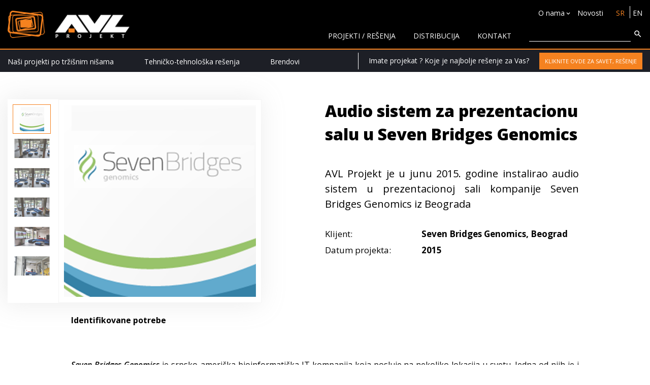

--- FILE ---
content_type: text/html; charset=utf-8
request_url: https://www.avlprojekt.rs/projekat/70364/audio-sistem-za-prezentacionu-salu-u-seven-bridges-genomics
body_size: 25576
content:


<!DOCTYPE html>

<html xmlns="http://www.w3.org/1999/xhtml">
<head><title>
	Audio sistem za prezentacionu salu u Seven Bridges Genomics
</title><meta charset="utf-8" /><meta name="keywords" /><meta name="description" content="AVL Projekt je u junu 2015. godine instalirao audio sistem u prezentacionoj sali kompanije Seven Bridges Genomics iz Beograda" /><meta property="og:title" content="Audio sistem za prezentacionu salu u Seven Bridges Genomics" /><meta property="og:type" content="website" /><meta property="og:site_name" content="AVL Projekt" /><meta property="og:url" content="https://www.avlprojekt.rs/projekat/70364/audio-sistem-za-prezentacionu-salu-u-seven-bridges-genomics" /><meta property="og:description" content="
	Identifikovane potrebe

	 

	Seven Bridges Genomics je srpsko-američka bioinformatička IT kompanija koja po" /><meta property="og:image" content="https://www.avlprojekt.rs/images/gallery/xlarge/SB-1.jpg" /><meta name="author" content="Labnet d.o.o" /><meta name="viewport" content="width=device-width, initial-scale=1" /><meta http-equiv="X-UA-Compatible" content="IE=edge" /><a></a>
    <link href="https://fonts.googleapis.com/css?family=Open+Sans:800,300,400,300italic,400italic,600,600italic,700&amp;subset=latin,latin-ext" rel="stylesheet" type="text/css" />
    <!--Favicon-->
    <link href="../../static/img/favicon.png" rel="shortcut icon" /><link href="../../static/img/apple-touch-icon.png" rel="apple-touch-icon" /><link href="../../static/img/apple-touch-icon-72x72.png" sizes="72x72" rel="apple-touch-icon" /><link href="../../static/img/apple-touch-icon-114x114.png" sizes="114x114" rel="apple-touch-icon" />
    
    
	<!-- CSS DEV -->
	<link rel="stylesheet" href="/static/css/style.css?v=11" />
	<!-- CSS DIST -->
	

	<!-- JS DEV -->
	<script src="/static/js/js.js?v=1" defer></script>
    <script src="/static/js/plugins/jquery.cookie.min.js" defer></script>
	<!-- JS DIST -->
	
    
    


    <!-- Google -->
    
    <script>
        (function (i, s, o, g, r, a, m) {
            i['GoogleAnalyticsObject'] = r; i[r] = i[r] || function () {
                (i[r].q = i[r].q || []).push(arguments)
            }, i[r].l = 1 * new Date(); a = s.createElement(o),
            m = s.getElementsByTagName(o)[0]; a.async = 1; a.src = g; m.parentNode.insertBefore(a, m)
        })(window, document, 'script', '//www.google-analytics.com/analytics.js', 'ga');

        ga('create', 'UA-42911020-1', 'auto');
        ga('send', 'pageview');

   </script>
   </head>
<body>
    <form method="post" action="./audio-sistem-za-prezentacionu-salu-u-seven-bridges-genomics" id="form1">
<div class="aspNetHidden">
<input type="hidden" name="__EVENTTARGET" id="__EVENTTARGET" value="" />
<input type="hidden" name="__EVENTARGUMENT" id="__EVENTARGUMENT" value="" />
<input type="hidden" name="__VIEWSTATE" id="__VIEWSTATE" value="YV1IUDi960K3ChWPkpXl2x0epAKnX/[base64]/olGIsWueaLjYa9hlaHX8dA9rjREvskvStU+zq5azd3XOlYrbXpCK1numx32W4setesLg2JSD8dyjIZv5waIEXRV24MUhbwAWiV6/dsMeYyn80R3sXYltiBf32V9lroPWO1iPO+MHMz3vw7U0TOi4eQDIZoyGTZewpaglxBfxp669d8VDmccbtJqWB4TlGHSpK+cHaz9CmDFzM4W/B1eHn4RXWMBGItSI8qfoaONsBL5PcZEU7EqDB4/kWI4+M1lAFKxpgd8g9g9U8iKHPKuF4Xzb+3dQoCRHKGDYEUatzR1LXaWwRCPL52Q8PgJjIPDG+qJbDqS+nbyc2zckGvOk2FBJ0Nb7reQ8Lmn5wMaGY/QSM3uAl8+5zzAKdjMRywRmjkPT2PzP4S7OfOzb/XpjsZVHulJJH9ucKA9W8X34ZMWX8E3Aq63FWUqX3HULOi1/6Wuhu9lW+XuR4sDF/BEYzh/ISs0muDMeIg3RuS4ZaTQVN5a+aAWzzYOAcvRASISJBEEgSxtiJJtT/27njeOPdOvTTJ6N4ILehpQNxIDJK7LDCNpt/rgJy/IRIgGA6IT1kAmEhJN7hBvHyxWvr1AryXAsEfuJMn8gAHxJI3JOF7k3RtDiZYe2dq6DfeK/2tAjH/1zsFWzXyH2FFolnhTaDVX8NopPiuLcqLXpWF9VNzZox6t67fOIsR/T/TPfYpe0QBCbLpGonBrQH1rekqPvcc5rnWyeFDeNFiWQmlu6JGdpwIFkNpQBevU11gwg57xRB7isrA36V3+zlRtSEzBCUbIS8k5q7WNcmO2uvZllTWwRndydTe7+YgfXVDWGe/rtbCKznZmaa5EZbn9nc4495KzlIJD6KIcpgRc1I3XdRPZT91FNcryONI20H/hSFbMYBENiGWYprTibJ3QDQsu/tg91CPixAkRlpYvnlCb4AwZRuJLmLaB8LPyHD8Tq5Ycl3pnqydoSUEQ2lL9HIL0VJcIwkZ91HlYnoC/f9+Gq34nIrKEqQPFAoLqcj5zkk/QGlGM6mMSKr+jCNUhNxbkgPhlboohInBKMRzf2GwLuICKRSRPLeiqabExpGKMNej+3EU8sQKh/WBTp2pLy6J8/Kb73XXjnb1EAqQMnVDE8Pjz2+DBVhiilLkkzYqk4wpRTQ3JExEYGxlsPULW8M6MK4urslXhkWLCVxx2Svt/+qFHQFBXPF8x8Py44Y/J3X9wfiAo1o0s7Q3tGVsMUBbrxBF0qCzxMnrfCEGeOsXXBr9J7oUXqGYW6fwRM3VLBwKbiU7BLl7Ri9DTvfBfs17eAQyJFlop8w0bTwDmaN21AOlXBNphweI7+lkOmaFRno6Y3jCiMNzKSlG8duCKiD8v9SQ6FnGlisqM9LvemjAKttkLm3/zeY0GOoQ3XdelM8WKU+egEtwp/[base64]/pBw6oPtfUY+hO7t3yOzF3/VdN4KSR+s/L915pEZbDQhPNiD+O6IyRV5xbpuxeZl+wsEJAn3d42gpdFIG3oj8yGvwKpjL53MPFKAcylXi3o6fFcL+82SiYsqfRvsEkk+2Dz0OyI9YfZDdGOftbbKpOOVM0Ot4AvQdKHKHuY9cQ/fzsfdUzCP8OsX4oyx1v8+EEWMJ+W/Adm/gqaV007LkLYnG/rS9jAv2sAlz+RnDH8RdC2xRJoG6euRloDap9cPe+4MwEDpAZmTnwor5L+Cwy+oQJhqVPIeRu5DI7BWOtPrGzYv3oqOqm2AhJ6SJIebjZMCDUiNP/yUioE8Se/TCYPblEokTcH4Md2Ozx4VawmJRf+PHXOP2DkonODSQd/[base64]/WkMuJY0C5htWxcXc10pjsBfsocbAep6q0cpM/UUx2SMkoW1OIxXxDN1t1tp70Xb7++Z+0aSrm48+FfrEg+T2FVz/x0zB4c43vxaLyrxNZC2AW81l2RkxXg8UBXAF2urhbphWdDA/4vMicWYzMftSGitu6+2FuVR7pyLF2wB/f1dPuLoudrVl0OOBg1kCkRga1uMZEGgc7ErOCdtPeGvWcDkXlLgvnz0onpwrpAf+jJ6+MExhFgDATYnexFAlZCzE/oUxaMRrRdZiWqClGSmL9vCc9Rt+Tzmi0BwSR+3o508ymvsVFE1A2Mtrar2L4yZYWnyt6lRLmtTscJUm+GNG/GIhRDCtKGT9nSh+GYNfg1rA3ttndMHXBoe6GPgcFOqIAapwwXwhzZ+mrWLBn3IprJfMm62FI5NUeLlwGWTbmgcPMqCSCgNfHIBHvzzEDdaoBXKcYwNfUQf5IVKmgmEnyKs1GTHRghOgpX1AkAhwUMX2FAz7F957R/Pg2PkcR+kSkcQgLVZuab8XpbSjJq8p4lGKaZZdjDhiAqifdfX99/LfnF9DeWzf9rKviVvXi/fSeQTnLk/7xIZ3f8s0I4Ku/TbPmgAGdBlAihfcyaOclQ7gDrkRrla7amE/D2CdImAutDlwSan3MEliqakYiBAK/u0QFFSthwfpcY9KK/51tRu8c2hVPCB1UIBjCnKQvegU+Cb6oX4LUCUsDdx6SBLL1xC6AZfkddhQ1nvDMRt1sU1Qe57B+d5bma3L7TLC/dz8ntf1nrgMgbV3+qrDEX5OGt71wycY1O3t6OHIJzzOErO8RgxSOjNl/sD6RR/Gv65mjgyCZ7euRFjsYjOqeJ25KY/4zJQiDvtxkZB7Ebnuh6pFjUKE+AWyXAnPaGZJxIDKFAAuotgNP6nGdawh49iZlT/EVoFcZD0J98RRzq8NpLyUjkSWJbpN8t3MSj5Qt9qdT1lLt9Og8qx43RXtlAqAFiBl3jwCXyNFpZAykt3tzFS4RpXPaXNxIdeeGc3ZWR03VykLL29JxPH8D3KL7yV60MNqqiddO1DdezHu8LbpXJ7ASjNrc/y+FJtflAmusbWUpCP2FdYF1bA/ZhDgy/DHwOTXLEHwz/MvTtznOmjm4s1ooONITOA6nXsr0V+IzMzAvGZ4D8ReHidSc2iR2TIqpfQKSSMkq11Vxi8tjo3TVppN+FJUhXialyreb0J6D8YVeshH+WhzrYF6jL6iJwbdZIDwQ/WIMfWIHr+zZLBOPNK5x1g8tDEgOcUtyg6et6KNLR48LbrGJxxowzOf6C5uy3idkkv6d4fvgvPjQOiSUU5pe89JHc3M5k0HEiiQkkfiPcikUmf4ljbwisUUhYuw3KLGC5xl7mdIvt/CH6f63M0mHWeGVMbh9ShD41yuwR4VyphzST7cwenGi1IVCojDtj1u4J8EY3HiAVzkc89/IhQw0WHo643MqtX+SmN7BQi4bH/64jsy7ndP8S/5lJqL2MeOfVQyE4au/xKfwSFEhz6pLUkJBmbn+bOGSUc/Mfku1c1bFPi/8bhzeA6HPTIwU6A7UHO2wNClnILAEILbicCFdLfw8TFC0+XyqQOcLxjgslacZGOkzOoRrN0wevANHOToemo9sJR28nHCV07V1JjhO9et9tppqcPrvcouYdH7c/CxipEJeKfAy6c48JKtEge/5kmmiScF9GCah8slCbROFTkBrk8u1Ov6U4PPpfpZInKLaJwsnuVrtgvo/HS8ANQV/DW1vspM+eAU+6p6cPVB/beThfuCWTsFrKNuzbTgJooPMYCegXx1BUoPbAOaHs/M7T4gWK25w74Nqh9OIey8KoO1Gfeb6eH7jvabh/w39vQiPLtt+0c0MQ1JrJbZb7R42HV0V+sj/ruCWKle5nTjBJt5tbJLhQRyWbBKhNDHOcA5UIb969IZjV2FiKWla/TbMROWh5ld3VVB36Nl3jTt1Prn724qkhsg9GfqbueTeCkqXi/83WE21nJTmRQLrChM/8/PHAWzA0F0CJOwKSCC//9r1XUryUaVMNhIQxnac+PC4lZtZvlk+rMDev103az4a7ic2dVhuoQ7CoxYjUt8zXdne55E7/msNIxeS3AdSxybAwmDUYSgNaaQffkDBwuN18rhwFafmtSitDqy5QR5XEKzFkwof7dz0ZcSybFLlmTVRdjRX2BhXqpAqFFWoigc3kMz0L0Q3LEhzPYUk7eSFwhx2x0X/OJSsBQGVL/l2mh75fxUkyEwhr4YwPyasZL6S99C6DMD8ehg5JAPy6UDu2HgzdIlHderrW7ISVfm4jy6M4qjhpckvxWbSAZksslLG7TeqHE9slXrunuLj3DF8M3nCGb0inmwS0taAWglQODLvEJc38HThYr5QhRKPo8xNMhTMNIs46hi6DckhwZZEnNxOIhIoNR/fY+dgKicx8LcfWOspndoRwCBSZKaFq+TWIZ6M60MtPFd1FbzzHAl2klHuj8v93p5EGMxafWIJJQAomCKcsr7gxZ6NzvHlz+sl+wr9bZIPL/[base64]/[base64]/[base64]/pjU0AF4dTlLeMXcvA7Dr7gvy2XDMWkzODQstVKqY/VosMTDCSz3JdJrpiL1T5Kcg5TF46ReBq5huwtyD3a24WxfinpEmHV0TVfkgYCvXkyl0WNJc8vajDDPI4Xua20asuGDUn37iZhvbKvWvofv9I3uIwsXyYxi6WLYJQCqmNdIpRwogzY67TVOOdQaQwSPWg35tDf3+FXjdCVrmZSM/NCupKh/yGdh8KmGrH9fkG6TsmJ4bM2wc+3LnMtdECZEjrWCXvncxZMeW6ncQZe1V8STG835ucqXpLddDKPL1bng9Vfdcj99rol1Otj0X9WZMmecmn8CGld+5OJlsiH/PzsOrCCDhZGyxmiruRMbMF3G/[base64]/XVl2ZWCgoCW2mxWFm5hybDZTaPD21FMcvLC/JtR3Ji3XxLgD0n49IuwmpdbAi542VYqhC78f7gWx0+9Q+kQIvKjOlvK9pjKiAcRZX8jBa5IuyQCeRV0pAPX+2IhHwybViulWXYfcQBWxReJRcbXFZHbBcIHo0xHsuMjjXAUhNFqY21SZNz60ECimG4HKFMge2Xa05Jk3o75MdmDzSTRqBf2g+8aCxBg1dga/1M8KJjCkoNQFJ5BuN56kjgAgWz1SZPRSgVlrPR0zuKq4iAFUmEAjHgxP/tOFobBs6uepGWLZDde8ekHhD512ADMEdX5WawSwOXB33BRQReeRx0HSykfOuB1WptJPY1d1hlTJGcdhIgLqp2//fYnC0raTUKl1zi2q0LLQGK1SAUdI3S6bKU+zJLtiGicO4J9LPhFeyIYJ+1dPoXCiXlfkBDsjbQb5OPSs/pz7iZ8oGvFFtKX7/uSnZijMHBk58QUBcH+WxT9E6fjDU2Tkxrai+Bm6sK5Zf1TD0qnKXpbUX9XidhD4ybOGYGsB/y7/1+DufRC9/nRYcxvTslXtRbizY58KqVA22BtObddV1MiBIRSFVEaIlzS2mA0oteBTzZm2mDmzVEchhOMJ0YRrAstH5Z3edE6o4KecvfXg5WuHbFZRR1W1vSY/wjhzdG70RwQMNQvvUn2J9GBoH/uy2i4vdHJemIkFpgC1jhA0icUHz88wJms6Xsyq0xHGNyvy1zXG+rxLwogP8rYPDtX2oScqJU2qyLUgsmjcfXAALHuE+L6RH/6t8fozvCa0MYL8O0/L3WlrxLrAtSxYIN/3LjR2iQaOdTqUbnP+QOvjtzDL07HnA1pvQcBYXYbmCqNxYghtlE+u2mgm09Hp/hLF04BAZ1oE39TgGyb4dZyHVJG9AXnaqSyAs/tBE7d/iAJeNO8CxvaVx/2tvMgNc8/+QpGl00tPQ+AXDzUE3aoYa6gfmtxtTPj1J2kaUwUTyBhHLZYCoVVxGzB1ebM/bHEfWrJ1Gti1Z0jtj9WFsOug0an5qTmpIHCFaWhutlq7awNk4zruM5QdLABvMFOvtFohVvMxYjV9IHUMBp4tsR3guFWeaNI5i1GC/V1S5jYXeQWXdWwc5Po2tjRR9Ek709t8WPHC41HaugeZIPNpFnzGSQFv8cpvupiPU1wWYnTgD0Z4GEY2Q/7H1dL80r3J4M7isQCAdKrD0vmHBbHxgp+drDn1SU7oqtlv6OU00FtqkhTO0DTWqBvtYL42YGOmVg/7BKbUIZ06P6azzxJYN3cbvqL9awzFwTn5I3kUx4ChFaSAMzApt67DLSHgRKUjU7YmUG3Y+08vGFxJTZ60VjjdyHMAoKUs/BCB/gMhWmTplzD+A3ppzHakfQ7aLUJJAQ8W4lXJXj1z6ieZ5h7sMkxYZcTiRa/sUl1rKfgDQkZYc8Kg0QnSR1z5jhHjqkkMd4tRQafm1/gqw0it+mPvmwGfBsyQybaeDRyuKPqtnnpT834M9QC715MfQIgxNTzjS8puY3Nw2fssRpxL618/I4SmrjDZfs2Sx5euJW/pWPRZrQVLy5Cp2x6XgG4oVCcwX1tjAmgpEmMtbe2vYhHMnDSP0vXbDPaXnm+K7D7k3p0ILuglJuXSkHXE0QmNcrbrwF2oMB65E7y4Ua7A5uYiJERQMzDHYSLLUmHo1ALTs4QjfhQi7hnSD59rVjjAlToLtxLD9TusIJe2Xq+Oihl6qLe+y/[base64]/9e6hpv5H8hWexQqcLPx8esNYpc2wC3KJUgVJv1aZe51XAkDbLtJavgphK5ZyHMMnOL6shad6WGxQd1o9vcUowp7ECa8r8nk6177FwMB7O8cTVCobAcpJhyo0+PGTKS4aQ8mvhETP38LmaoXzSWU/8+/L/dnRV5BW5fJ0LV+oZsOMPH18TPM4dlnJQzjJlmdl867S+K+kmFIJ2CGQtT66KLwbxvd+HRdCBad6KiDXUETbyZWoeKRNsgnkU/1/2EHyUnRVCrmu30JNponkCLV9EEoWOQF9qDluMXyt/+/OYURQlZ0KoffXLAoUUhP2d/AUMjPiKFlxBw3HhGd0O3YI36M8tXqudkcxcpITZ6elRia/dIR59O27OswQ3MxNqxHXSYrHyaTQ5Dtcm2xiwPvXev8IEer7aRbhCyTHdLrjqm6qpXOyLaej/yvYgJe91yA4TFecrdeRZuRsKgGqvFG1xtvmabdmilEGM/UyPcY/GrsSi/XPLHTkPep3kMYHh2yA5orR77rlzRowhaQA/mIx8M+YlSrj2dr1d5XS3j8QXFN3DcO6X+BT6x97J47y/kzNHP9qGD1Jb7cJGqILxh4voqIfjnnQG90SfHw086rEXhKCJTySNWN6fjCln+PhYYNcWPQ==" />
</div>

<script type="text/javascript">
//<![CDATA[
var theForm = document.forms['form1'];
if (!theForm) {
    theForm = document.form1;
}
function __doPostBack(eventTarget, eventArgument) {
    if (!theForm.onsubmit || (theForm.onsubmit() != false)) {
        theForm.__EVENTTARGET.value = eventTarget;
        theForm.__EVENTARGUMENT.value = eventArgument;
        theForm.submit();
    }
}
//]]>
</script>


<script src="/WebResource.axd?d=pynGkmcFUV13He1Qd6_TZGvDTjxFYVSLoLr_WU8s0Omo3vB3vuXMMAyDhLc0nndXf9vXqf-SKhpplu4ICVYVJQ2&amp;t=636996254731294402" type="text/javascript"></script>

<div class="aspNetHidden">

	<input type="hidden" name="__VIEWSTATEGENERATOR" id="__VIEWSTATEGENERATOR" value="8D35CBB6" />
	<input type="hidden" name="__PREVIOUSPAGE" id="__PREVIOUSPAGE" value="m9457tNcFmmwxCzKTib5A1Mxv7ieFdOG4kG0xqyRxAZhUox91P3YA7Ed4t5FeTIUOuf7fFEiS7wxD-bF7anbyjoj-FZr-MbhdhBXqlG_1M2tpDAKdssFq__Xttkgzcc3xgcIGiTMLve2K0DIjpxCzCq6XJ9BrK1jI3VpunNuO7U1" />
	<input type="hidden" name="__EVENTVALIDATION" id="__EVENTVALIDATION" value="8UYVamrhPLRSK3JrBLQOG9qKp1F/[base64]" />
</div>
        <div style="height:96px;"></div>
        <header class="header-new">
            <div class="container">
                <button type="button" class="header__nav-trigger" data-js="nav-trigger" data-target=".header__main-nav" data-status="off">
                            <span></span>
                        <span></span>
                        <span></span>
                        <span></span>
                    </button>
                <div class="mobileSearchButton" data-js="controls-dropdown-pretrage-trigger" data-status="off" data-target=".pretrage">
                    <svg class="icon icon-search"><use xmlns:xlink="http://www.w3.org/1999/xlink" xlink:href="/static/fonts/symbol-defs.svg#icon-search"></use></svg>
                </div>
                <div class="logo">
                    <a href="/"><img src="/static/img/logo.png" /></a>
                </div>
                <div class="pretrage" data-js="controls-dropdown-pretrage">
                    <div class="pretraga-po-input-polju">
                        <div class="search-container">
                            <input style="display: none">
                            <input type="password" style="display: none">

                            <input id="txbSearch" class="form-filed" type="search" autocomplete="off"/>

                            <button type="button" id="btnSearch" class="search-btn">
                                <svg class="icon icon-search"><use xmlns:xlink="http://www.w3.org/1999/xlink" xlink:href="/static/fonts/symbol-defs.svg#icon-search"></use></svg>
                            </button>

                            <div id="searchTrigger" class="search-trigger">
                                <svg class="icon icon-search"><use xmlns:xlink="http://www.w3.org/1999/xlink" xlink:href="/static/fonts/symbol-defs.svg#icon-search"></use></svg>
                                <span></span>
                            </div>
                        </div>
                    </div>
                </div>
                <div class="header-links">
                    <div class="header-top">
                        <ul>
                            <li style="display:none;">
                                 <a href="/o-nama">O nama</a>
                                
                            </li>
                            <li>
                                <a data-js="reference-oblasti" data-status="off" data-target=".first-list2">O nama<svg class="icon icon-keyboard_arrow_down"><use xmlns:xlink="http://www.w3.org/1999/xlink" xlink:href="/static/fonts/symbol-defs.svg#icon-keyboard_arrow_down"></use></svg></a>
                                <div class="first-list2" data-js="off">
                                    <ul>
                                        <li><a href="/o-nama">O nama</a></li>
                                        <li><a href="/showroom">Showroom</a><a href="/showroom"></a></li>
                                        <li><a href="/karijera">Karijera</a></li>
                                    </ul>
                                </div>
                            </li>
                            <li id="liNews">
                                <a href="/novosti">Novosti</a>
                               
                            </li>
                            <li class="show-up">
                                 <ul class="header__lang">
                                    <li id="liSrpski" class="header__lang-item is-active"><a id="hlSrpski" href="/projekat/70364/audio-sistem-za-prezentacionu-salu-u-seven-bridges-genomics">SR</a></li>
                                    <li id="liEngleski" class="header__lang-item"><a id="hlEngleski" href="/en/project/70364/audio-system-for-a-presentation-room-at-seven-bridges-genomics">EN</a></li>
                                </ul>
                            </li>
                        </ul>
                    </div>
                    <div class="header-bottom">
                       <ul>
                           <li><a href="/projekti-resenja">Projekti / rešenja</a></li>
                           <li><a href="/distribucija">Distribucija</a></li>
                           <li><a href="/kontakt">KONTAKT</a></li>
                           <li class="search-container">
                               <input type="text" data-js="search-trigger-texbox" />
                               <button type="button" data-js="search-trigger" data-target=".header__search-box" data-status="off"><svg class="icon icon-search"><use xmlns:xlink="http://www.w3.org/1999/xlink" xlink:href="/static/fonts/symbol-defs.svg#icon-search"></use></svg></button>
                           </li>
                       </ul>
                        <nav class="header__main-nav" data-status="off">
                       
                            <ul>
                                <li><a href="/projekti-resenja">Projekti / rešenja</a></li>
                                <li>
                                         <div class="link" style="margin-top:20px;">
                        <a data-js="tehno-resenja" data-status="off" data-target=".drop-down1">Naši projekti po tržišnim nišama</a>
                        <div class="drop-down1">
                            <div class="container">
                                <ul>
                                    <li>
                                        <a href="/projekti-resenja/pozorista-i-ustanove-kulture">
                                            <img src="/static/img/Pozoriste i ustanove kulture.jpg" />
                                            <p>Pozorišta i ustanove kulture</p></a>
                                    </li>
                                    <li>
                                         <a href="/projekti-resenja/bioskopi">
                                            <img src="/static/img/Bioskopi.jpg" />
                                            <p>Bioskopi</p></a>
                                    </li>
                                    <li>
                                         <a href="/projekti-resenja/obrazovne-ustanove">
                                            <img src="/static/img/Obrazovne ustanove.jpg" />
                                            <p>Obrazovne ustanove</p></a>
                                    </li>
                                    <li>
                                        <a href="/projekti-resenja/verski-objekti">
                                            <img src="/static/img/Verski objekti.jpg" />
                                            <p>Verski objekti</p></a>
                                    </li>
                                    <li>
                                        <a href="/projekti-resenja/radio-televizija">
                                            <img src="/static/img/Radio, televizija i rental kompanije.jpg" />
                                            <p>Radio-televizija</p></a>
                                    </li>
                                    <li>
                                        <a href="/projekti-resenja/sportski-centri-i-udruzenja">
                                            <img src="/static/img/Sportski centri i udruzenja.jpg" />
                                            <p>Sportski centri i udruženja</p></a>
                                    </li>
                                    <li>
                                        <a href="/projekti-resenja/turizam-i-ugostiteljstvo">
                                            <img src="/static/img/Turizam i ugostiteljstvo.jpg" />
                                            <p>Turizam i ugostiteljstvo</p></a>
                                    </li>
                                    <li>
                                         <a href="/projekti-resenja/privreda">
                                            <img src="/static/img/Privreda.jpg" />
                                            <p>Privreda</p></a>
                                    </li>
                                    <li>
                                        <a href="/projekti-resenja/javne-institucije">
                                            <img src="/static/img/Institucije.jpg" />
                                            <p>Institucije</p></a>
                                    </li>
                                    <li>
                                        <a href="/projekti-resenja/rental-kompanije">
                                            <img src="/static/img/rental.png" />
                                            <p>Rental kompanije</p></a>
                                    </li>
                                </ul>
                            </div>
                        </div>
                    </div>
                    <div class="link">
                        <a data-js="tehno-resenja" data-status="off" data-target=".drop-down2">Tehničko-tehnološka rešenja</a>
                        <div class="drop-down2">
                            <ul>
                                <li>
                                        <a href="/tehnicko-tehnoloska-resenja/av-konferencijski-sistemi-i-simultano-prevodjenje">
                                           <div class="image-holder">
                                               <img src="/static/img/ddlmenu/tt-icon2a.svg" />
                                           </div>
                                            
                                            <p>AV konferencijski sistemi i simultano prevođenje</p></a>
                                    </li>
                                    <li>
                                         <a href="/tehnicko-tehnoloska-resenja/video-zid-led-ekrani-i-kontrolne-sobe">
                                             <div class="image-holder">
                                               <img src="/static/img/ddlmenu/tt-icon3.svg" />
                                           </div>
                                            
                                            <p>Video zid, LED ekrani, media fasade i kontrolne sobe</p></a>
                                    </li>
                                    <li>
                                         <a href="/tehnicko-tehnoloska-resenja/video-prezentacioni-i-projekcioni-sistemi">
                                            <div class="image-holder">
                                               <img src="/static/img/ddlmenu/tt-icon4.svg" />
                                           </div>
                                             
                                            <p>Video prezentacioni i projekcioni sistemi</p></a>
                                    </li>
                                    <li>
                                        <a href="/tehnicko-tehnoloska-resenja/ozvu%c4%8denje-za-sve-vrste-objekata">
                                            <div class="image-holder">
                                               <img src="/static/img/ddlmenu/tt-icon5a.svg" />
                                           </div>
                                            
                                            <p>Ozvučenje za sve vrste objekata</p></a>
                                    </li>
                                    <li>
                                        <a href="/tehnicko-tehnoloska-resenja/ozvucenje-za-turing-live-i-broadcast">
                                            <div class="image-holder">
                                               <img src="/static/img/ddlmenu/tt-icon6.svg" />
                                           </div>
                                           
                                            <p>Ozvučenje za turing, live i broadcast</p></a>
                                    </li>
                                    <li>
                                        <a href="/tehnicko-tehnoloska-resenja/scenska-mehanika-i-zavese">
                                            <div class="image-holder">
                                               <img src="/static/img/ddlmenu/tt-icon7.svg" />
                                           </div>
                                            
                                            <p>Scenska mehanika i zavese</p></a>
                                    </li>
                                    <li>
                                        <a href="/tehnicko-tehnoloska-resenja/bine-konstrukcije-i-motori">
                                            <div class="image-holder">
                                               <img src="/static/img/ddlmenu/tt-icon8.svg" />
                                            </div>
                                           
                                            <p>Bine, konstrukcije i motori</p></a>
                                    </li>
                                    <li>
                                         <a href="/tehnicko-tehnoloska-resenja/rasveta-za-pozorista-televiziju-i-rental">
                                             <div class="image-holder">
                                               <img src="/static/img/ddlmenu/tt-icon9.svg" />
                                            </div>
                                           
                                            <p>Rasveta za pozorišta, televiziju i rental</p></a>
                                    </li>
                                    <li>
                                        <a href="/tehnicko-tehnoloska-resenja/arhitektualna-i-rasveta-za-muzeje-i-galerije">
                                            <div class="image-holder">
                                               <img src="/static/img/ddlmenu/tt-icon1.svg" />
                                           </div>
                                            
                                            <p>Arhitektualna i rasveta za muzeje i galerije</p></a>
                                    </li>
                                    <li>
                                        <a href="/tehnicko-tehnoloska-resenja/oprema-za-film-i-bioskope">
                                            <div class="image-holder">
                                               <img src="/static/img/ddlmenu/Oprema za film i bioskope.svg" />
                                           </div>
                                            
                                            <p>Oprema za film i bioskope</p></a>
                                    </li>
                            </ul>
                        </div>
                    </div>
                    <div class="link"  style="margin-bottom:20px;">
                        <a data-js="tehno-resenja" data-status="off" data-target=".drop-down3">Brendovi</a>
                        <div class="drop-down3">
                            <div class="container">
                                <ul>
                                    <li>
                                        <a href="/oprema/pro-audio">Pro audio</a>
                                    </li>
                                   <li>
                                        <a href="/oprema/rasveta">Rasveta</a>
                                    </li>
                                    <li>
                                        <a href="/oprema/video">Video</a>
                                    </li>
                                    <li>
                                        <a href="/oprema/konferencijski-sistemi">Konferencijski sistemi</a>
                                    </li>
                                    <li>
                                        <a href="/oprema/bine-i-konstrukcije">Bine i konstrukcije</a>
                                    </li>
                                </ul>
                            </div>
                        </div>
                    </div>
                            </li>
                            <li><a href="/distribucija">Distribucija</a></li>
                            <li><a href="/kontakt">KONTAKT</a></li>

                            </ul>
                            <ul style="margin-top:20px;">
                                <li style="display:none;">
                                <a href="/o-nama">O nama</a>
                                
                            </li>
                                <li>
                                <a data-js="reference-oblasti" data-status="off" data-target=".first-list">O nama<svg class="icon icon-keyboard_arrow_down"><use xmlns:xlink="http://www.w3.org/1999/xlink" xlink:href="/static/fonts/symbol-defs.svg#icon-keyboard_arrow_down"></use></svg></a>
                                <div class="first-list" data-js="off">
                                    <ul>
                                        <li><a href="/o-nama">O nama</a></li>
                                        <li><a href="/showroom">Showroom</a><a href="/showroom"></a></li>
                                        <li><a href="/karijera">Karijera</a></li>
                                    </ul>
                                </div>
                            </li>
                            <li id="liNewsMobile">
                                <a href="/novosti">Novosti</a>
                               
                            </li>
                            </ul>
                            
                        </nav>
                    </div>
                </div>
            </div>
            <section class="header-bottom2">
            <div class="container">
                <div class="top-left-side">
                    <div class="link">
                        <a data-js="quest2" data-status="off" data-target=".drop-down1">Naši projekti po tržišnim nišama</a>
                        <div class="drop-down1">
                            
                                <ul>
                                    <li>
                                        <a href="/projekti-resenja/pozorista-i-ustanove-kulture">
                                            <img src="/static/img/Pozoriste i ustanove kulture.jpg" />
                                            <p>Pozorišta i ustanove kulture</p></a>
                                    </li>
                                    <li>
                                         <a href="/projekti-resenja/bioskopi">
                                            <img src="/static/img/Bioskopi.jpg" />
                                            <p>Bioskopi</p></a>
                                    </li>
                                    <li>
                                         <a href="/projekti-resenja/obrazovne-ustanove">
                                            <img src="/static/img/Obrazovne ustanove.jpg" />
                                            <p>Obrazovne ustanove</p></a>
                                    </li>
                                    <li>
                                        <a href="/projekti-resenja/verski-objekti">
                                            <img src="/static/img/Verski objekti.jpg" />
                                            <p>Verski objekti</p></a>
                                    </li>
                                    <li>
                                        <a href="/projekti-resenja/radio-televizija">
                                            <img src="/static/img/Radio, televizija i rental kompanije.jpg" />
                                            <p>Radio-televizija</p></a>
                                    </li>
                                    <li>
                                        <a href="/projekti-resenja/sportski-centri-i-udruzenja">
                                            <img src="/static/img/Sportski centri i udruzenja.jpg" />
                                            <p>Sportski centri i udruženja</p></a>
                                    </li>
                                    <li>
                                        <a href="/projekti-resenja/turizam-i-ugostiteljstvo">
                                            <img src="/static/img/Turizam i ugostiteljstvo.jpg" />
                                            <p>Turizam i ugostiteljstvo</p></a>
                                    </li>
                                    <li>
                                         <a href="/projekti-resenja/privreda">
                                            <img src="/static/img/Privreda.jpg" />
                                            <p>Privreda</p></a>
                                    </li>
                                    <li>
                                        <a href="/projekti-resenja/javne-institucije">
                                            <img src="/static/img/Institucije.jpg" />
                                            <p>Institucije</p></a>
                                    </li>
                                    <li>
                                        <a href="/projekti-resenja/rental-kompanije">
                                            <img src="/static/img/rental.png" />
                                            <p>Rental kompanije</p></a>
                                    </li>
                                </ul>
                            
                        </div>
                    </div>
                    <div class="link">
                        <a data-js="quest2" data-status="off" data-target=".drop-down2">Tehničko-tehnološka rešenja</a>
                        <div class="drop-down2">
                            <ul>
                                <li>
                                        <a href="/tehnicko-tehnoloska-resenja/av-konferencijski-sistemi-i-simultano-prevodjenje">
                                           <div class="image-holder">
                                               <img src="/static/img/ddlmenu/tt-icon2a.svg" />
                                           </div>
                                            
                                            <p>AV konferencijski sistemi i simultano prevođenje</p></a>
                                    </li>
                                    <li>
                                         <a href="/tehnicko-tehnoloska-resenja/video-zid-led-ekrani-i-kontrolne-sobe">
                                             <div class="image-holder">
                                               <img src="/static/img/ddlmenu/tt-icon3.svg" />
                                           </div>
                                            
                                            <p>Video zid, LED ekrani, media fasade i kontrolne sobe</p></a>
                                    </li>
                                    <li>
                                         <a href="/tehnicko-tehnoloska-resenja/video-prezentacioni-i-projekcioni-sistemi">
                                            <div class="image-holder">
                                               <img src="/static/img/ddlmenu/tt-icon4.svg" />
                                           </div>
                                             
                                            <p>Video prezentacioni i projekcioni sistemi</p></a>
                                    </li>
                                    <li>
                                        <a href="/tehnicko-tehnoloska-resenja/ozvu%c4%8denje-za-sve-vrste-objekata">
                                            <div class="image-holder">
                                               <img src="/static/img/ddlmenu/tt-icon5a.svg" />
                                           </div>
                                            
                                            <p>Ozvučenje za sve vrste objekata</p></a>
                                    </li>
                                    <li>
                                        <a href="/tehnicko-tehnoloska-resenja/ozvucenje-za-turing-live-i-broadcast">
                                            <div class="image-holder">
                                               <img src="/static/img/ddlmenu/tt-icon6.svg" />
                                           </div>
                                           
                                            <p>Ozvučenje za turing, live i broadcast</p></a>
                                    </li>
                                    <li>
                                        <a href="/tehnicko-tehnoloska-resenja/scenska-mehanika-i-zavese">
                                            <div class="image-holder">
                                               <img src="/static/img/ddlmenu/tt-icon7.svg" />
                                           </div>
                                            
                                            <p>Scenska mehanika i zavese</p></a>
                                    </li>
                                    <li>
                                        <a href="/tehnicko-tehnoloska-resenja/bine-konstrukcije-i-motori">
                                            <div class="image-holder">
                                               <img src="/static/img/ddlmenu/tt-icon8.svg" />
                                            </div>
                                           
                                            <p>Bine, konstrukcije i motori</p></a>
                                    </li>
                                    <li>
                                         <a href="/tehnicko-tehnoloska-resenja/rasveta-za-pozorista-televiziju-i-rental">
                                             <div class="image-holder">
                                               <img src="/static/img/ddlmenu/tt-icon9.svg" />
                                            </div>
                                           
                                            <p>Rasveta za pozorišta, televiziju i rental</p></a>
                                    </li>
                                    <li>
                                        <a href="/tehnicko-tehnoloska-resenja/arhitektualna-i-rasveta-za-muzeje-i-galerije">
                                            <div class="image-holder">
                                               <img src="/static/img/ddlmenu/tt-icon1.svg" />
                                           </div>
                                            
                                            <p>Arhitektualna i rasveta za muzeje i galerije</p></a>
                                    </li>
                                    <li>
                                        <a href="/tehnicko-tehnoloska-resenja/oprema-za-film-i-bioskope">
                                            <div class="image-holder">
                                               <img src="/static/img/ddlmenu/Oprema za film i bioskope.svg" />
                                           </div>
                                            
                                            <p>Oprema za film i bioskope</p></a>
                                    </li>
                            </ul>
                        </div>
                    </div>
                    <div class="link">
                        <a id="hlBrands" href="/oprema">Brendovi</a>
                    </div>
                </div>
                <div class="top-right-side">
                    <p>Imate projekat ?  Koje je najbolje rešenje za Vas?</p>
                    <a href="/resenje-za-vas">Kliknite ovde za savet, rešenje</a>
                </div>
            </div>
        </section>
        </header>
        
        <header class="header" style="display:none;">
            <div class="container">
                <div class="header__top">
                    
                    <div class="header__search-box">
                        
                    </div>
                    <div class="header__social social">
                        <ul>
                            <li><a href="https://twitter.com/AVL_Projekt">
                                <svg class="icon icon-twitter">
                                    <use xmlns:xlink="http://www.w3.org/1999/xlink" xlink:href="/static/fonts/symbol-defs.svg#icon-twitter"></use></svg></a></li>
                            <li><a href="https://www.facebook.com/avlprojekt?ref=hl">
                                <svg class="icon icon-facebook">
                                    <use xmlns:xlink="http://www.w3.org/1999/xlink" xlink:href="/static/fonts/symbol-defs.svg#icon-facebook"></use></svg></a></li>
                            <li><a href="https://www.linkedin.com/in/avlprojekt">
                                <svg class="icon icon-linkedin2">
                                    <use xmlns:xlink="http://www.w3.org/1999/xlink" xlink:href="/static/fonts/symbol-defs.svg#icon-linkedin2"></use></svg></a></li>
                            <li><a href="https://www.youtube.com/channel/UCynzIE6RMztQX9mJilkVcNw/videos">
                                <svg class="icon icon-youtube">
                                    <use xmlns:xlink="http://www.w3.org/1999/xlink" xlink:href="/static/fonts/symbol-defs.svg#icon-youtube"></use></svg></a></li>
                            <li><a href="https://www.instagram.com/avlprojekt/">
                                <svg style="margin-top:0px;" xmlns="http://www.w3.org/2000/svg" width="24" height="18" viewBox="0 0 24 21"><path d="M12 2.163c3.204 0 3.584.012 4.85.07 3.252.148 4.771 1.691 4.919 4.919.058 1.265.069 1.645.069 4.849 0 3.205-.012 3.584-.069 4.849-.149 3.225-1.664 4.771-4.919 4.919-1.266.058-1.644.07-4.85.07-3.204 0-3.584-.012-4.849-.07-3.26-.149-4.771-1.699-4.919-4.92-.058-1.265-.07-1.644-.07-4.849 0-3.204.013-3.583.07-4.849.149-3.227 1.664-4.771 4.919-4.919 1.266-.057 1.645-.069 4.849-.069zm0-2.163c-3.259 0-3.667.014-4.947.072-4.358.2-6.78 2.618-6.98 6.98-.059 1.281-.073 1.689-.073 4.948 0 3.259.014 3.668.072 4.948.2 4.358 2.618 6.78 6.98 6.98 1.281.058 1.689.072 4.948.072 3.259 0 3.668-.014 4.948-.072 4.354-.2 6.782-2.618 6.979-6.98.059-1.28.073-1.689.073-4.948 0-3.259-.014-3.667-.072-4.947-.196-4.354-2.617-6.78-6.979-6.98-1.281-.059-1.69-.073-4.949-.073zm0 5.838c-3.403 0-6.162 2.759-6.162 6.162s2.759 6.163 6.162 6.163 6.162-2.759 6.162-6.163c0-3.403-2.759-6.162-6.162-6.162zm0 10.162c-2.209 0-4-1.79-4-4 0-2.209 1.791-4 4-4s4 1.791 4 4c0 2.21-1.791 4-4 4zm6.406-11.845c-.796 0-1.441.645-1.441 1.44s.645 1.44 1.441 1.44c.795 0 1.439-.645 1.439-1.44s-.644-1.44-1.439-1.44z"/></svg></a></li>
                        </ul>
                    </div>
                </div>
                <div class="header__bottom">
                    <button type="button" class="header__nav-trigger" data-js="nav-trigger" data-target=".header__main-nav" data-status="off">
                        <span></span>
                        <span></span>
                        <span></span>
                        <span></span>
                    </button>
                    <svg id="h1PocetnaLogo" class="icon icon-home"><use xmlns:xlink="http://www.w3.org/1999/xlink" xlink:href="/static/fonts/symbol-defs.svg#icon-home"></use></svg>
                    <a id="hlPocetna" href="/">POČETNA</a>
                    <nav class="header__main-nav" data-status="off">
                        <ul>                           
                            <li><a id="hlONama" href="/o-nama">O nama</a></li>
                            <li><a id="hlReference" class=" is-active" href="/reference">REFERENCE</a></li>
                            <li id="novostiHeader"><a id="hlNovosti" href="/novosti">Novosti</a></li>
                            <li><a id="hlMaloprodaja" href="/showroom">SHOWROOM/SHOP</a></li>
                            <li><a id="hlKontkat" href="/kontakt">KONTAKT</a></li>
                            <li><a id="hlKarijera" href="/karijera">Karijera</a></li>
                        </ul>
                        <ul>
                            <li><a id="hlOpremaProAudio" href="/oprema/pro-audio">PRO AUDIO</a></li>
                            <li><a id="hlOpremaRasveta" href="/oprema/rasveta">RASVETA</a></li>
                            <li><a id="hlOpremaVideo" href="/oprema/video">VIDEO</a></li>
                            <li><a id="hlBineIKonstrukcije" href="/oprema/bine-i-konstrukcije">BINE I KONSTRUKCIJE</a></li>
                            <li><a id="hlOpremaKonferencjskiSistemi" href="/oprema/konferencijski-sistemi">KONFERENCIJSKI SISTEMI</a></li>
                            <li><a id="hlOpremaHiFi" href="/oprema/hi-fi">HIFI / CAR AUDIO</a></li>
                        </ul>
                        <ul class="header__lang-sm">
                            <li id="liSrpskiMob" class="header__lang-sm-item is-active"><a id="hlSrpskiMob" href="/projekat/70364/audio-sistem-za-prezentacionu-salu-u-seven-bridges-genomics">SR</a></li>
                            <li id="liEngleskiMob" class="header__lang-sm-item"><a id="hlEngleskiMob" href="/en/project/70364/audio-system-for-a-presentation-room-at-seven-bridges-genomics">EN</a></li>
                        </ul>
                    </nav>
                    <div id="NewPart" class="header__cta-project">
                         <a href="/resenje-za-vas">Imate projekat? Kliknite ovde za savet, rešenje</a>
                    </div>
                    <div class="header__logo">
                        <a id="hlLogo" href="/">
                            <img src="/static/img/logo.png" />
                        </a>
                    </div>
                </div>
            </div>
        </header>

        
    <section class="reference-single-page">
        <div class="container">
            <div class="left-side-ref">
                <aside class="gallery-slider">
                    <div class="slider-nav-gallery ">
                        
                                <div><img src="/images/gallery/thumb/SBgenomics_logo.jpg" loading="lazy" /></div>
                            
                                <div><img src="/images/gallery/thumb/SB-1.jpg" loading="lazy" /></div>
                            
                                <div><img src="/images/gallery/thumb/SB-2.jpg" loading="lazy" /></div>
                            
                                <div><img src="/images/gallery/thumb/SB-3.jpg" loading="lazy" /></div>
                            
                                <div><img src="/images/gallery/thumb/SB-4.jpg" loading="lazy" /></div>
                            
                                <div><img src="/images/gallery/thumb/SB-5.jpg" loading="lazy" /></div>
                            
                    
                    </div>
                    <div class="slider-for-gallery">
                        
                                <div>
                                    <a href='/images/gallery/xlarge/SBgenomics_logo.jpg' itemprop='contentUrl' data-fancybox='images'><img src='/images/gallery/xlarge/SBgenomics_logo.jpg' title='SBgenomics' alt ='SBgenomics' /></a>
                                </div>
                            
                                <div>
                                    <a href='/images/gallery/xlarge/SB-1.jpg' itemprop='contentUrl' data-fancybox='images'><img src='/images/gallery/xlarge/SB-1.jpg' title='SB 1' alt ='SB 1' /></a>
                                </div>
                            
                                <div>
                                    <a href='/images/gallery/xlarge/SB-2.jpg' itemprop='contentUrl' data-fancybox='images'><img src='/images/gallery/xlarge/SB-2.jpg' title='SB 2' alt ='SB 2' /></a>
                                </div>
                            
                                <div>
                                    <a href='/images/gallery/xlarge/SB-3.jpg' itemprop='contentUrl' data-fancybox='images'><img src='/images/gallery/xlarge/SB-3.jpg' title='SB 3' alt ='SB 3' /></a>
                                </div>
                            
                                <div>
                                    <a href='/images/gallery/xlarge/SB-4.jpg' itemprop='contentUrl' data-fancybox='images'><img src='/images/gallery/xlarge/SB-4.jpg' title='Sb 4' alt ='Sb 4' /></a>
                                </div>
                            
                                <div>
                                    <a href='/images/gallery/xlarge/SB-5.jpg' itemprop='contentUrl' data-fancybox='images'><img src='/images/gallery/xlarge/SB-5.jpg' title='SB 5' alt ='SB 5' /></a>
                                </div>
                            
                    </div>
                </aside>
            </div>
            <div class="right-side-ref">
                <h1>Audio sistem za prezentacionu salu u Seven Bridges Genomics</h1>
                    <div class="info-holder-top">
                        <h4>AVL Projekt je u junu 2015. godine instalirao audio sistem u prezentacionoj sali kompanije Seven Bridges Genomics iz Beograda</h4>
                    </div>
                <div class="info-holder-stats">
                    <ul>
                        <li><span>Klijent:</span> <span>Seven Bridges Genomics, Beograd</span> </li>
                        <li><span>Datum projekta:</span> <span>2015</span> </li>

                    </ul>
                </div>
                
            </div>
        </div>
        <div class="container">
            <div class="info-holder-bottom">
                <p>
	<strong>Identifikovane potrebe</strong></p>
<p>
	&nbsp;</p>
<p>
	<strong><em>Seven Bridges Genomics</em></strong> je srpsko-američka bioinformatička IT kompanija koja posluje na nekoliko lokacija u svetu. Jedna od njih je i Beograd. Bavi se kreiranjem &bdquo;open source&ldquo; aplikacija za analizu DNK i RNK, počev od QC alata, pa sve do vizualizacije podataka, sa ciljem da pojednostave IT infrastrukturu i naprave robustnije softvere.</p>
<p>
	Radi &scaron;to efikasnijih sastanaka, posebno video sastanaka, odlučili su da prezentacioni prostor unutar svoje kompanije opreme dobrim zvukom.</p>
<p>
	&nbsp;</p>
<p>
	&nbsp;</p>
<p>
	<strong>Implementirano re&scaron;enje</strong></p>
<p>
	&nbsp;</p>
<p>
	Tim AVL Projekta im je isporučio i implementirao opremu koja se sastoji od JBL ozvučenja, AKG mikrofona i BSS audio procesora.</p>
<p>
	Upotrebna vrednost isporučenog sistema ogleda se u tome &scaron;to će veći broj zaposlenih moći da učestvuje u interaktivnom radu i video sastancima, jer će ceo prostor biti bolje pokriven zvukom.</p>
<p>
	Pored toga, <a href="http://www.avlprojekt.rs/projekat/50345/video-prezentacioni-i-konferencijski-sistem-za-hyatt-regency-u-beogradu" target="_blank"><strong>BSS audio procesor</strong></a> ima opciju <strong>AEC</strong> koja im omogućava kvalitetno ostvarivanje video konferencijske veze.</p>
<p>
	Obzirom da je ceo prostor pokriven signalom <a href="http://www.avlprojekt.rs/novost/24/akg-wms-40-mini-be%C5%BEi%C4%8Dni-sistem" target="_blank"><strong>AKG bežičnih mikrofona</strong></a>, sada je moguće uključiti u rad bilo koga od velikog broja korisnika prostora, za koje čak postoje predviđene i male tribine za sedenje.</p>

            </div>
        </div>
    </section>
    <section class="reference-single-izdvjamo">
        <div class="container">
            <div class="naslov">
                <h2>
                    Slični projekti</h2>
            </div>
            <div class="izdvajamo-holder">
                
                        <article>
                            <a href="/projekat/45/instalacija-audio-sistema-za-madlenianum">
                                <div class="image-wrapper">
                                    <img src="/images/gallery/xlarge/Opera Theatre Madlenianum (1).jpg" />
                                </div>
                                <p>Instalacija audio sistema za Madlenianum</p>
                            </a>
                        </article>
                    
                        <article>
                            <a href="/projekat/30340/audio-video-prezentacioni-sistem-za-svecanu-salu-ambasade-ruske-federacije-u-repu">
                                <div class="image-wrapper">
                                    <img src="/images/gallery/xlarge/Ruska-ambasada-1.jpg" />
                                </div>
                                <p>Audio-video prezentacioni sistem za svečanu salu Ambasade Ruske Federacije u Republici Srbiji</p>
                            </a>
                        </article>
                    
                        <article>
                            <a href="/projekat/50345/video-prezentacioni-i-konferencijski-sistem-za-hyatt-regency-u-beogradu">
                                <div class="image-wrapper">
                                    <img src="/images/gallery/xlarge/Hotel Hyatt.jpg" />
                                </div>
                                <p>Video prezentacioni i konferencijski sistem za Hyatt Regency u Beogradu</p>
                            </a>
                        </article>
                    
            </div>
        </div>
    </section>


        
            <div class="cookie-info">
                <div class="cookie-info-content">
                    <div class="levo">
	                    <div class="text">
		                    <p>Kako bi omogućili bolje korisničko iskustvo, ova stranica čuva kolačiće (cookies).</p>
	                    </div>
                    </div>
                    <div class="desno">
	                    <div class="link1">
		                    <a href="/cookie" class="btn more-info"> Više informacija.</a>
	                    </div>
	                    <div class="link2">
		                    <a href="javascript:void(0);" class="btn cookie-info-close">U redu.</a>
	                    </div>
                    </div>
                </div>
            </div>
        <footer class="footer">
            <div class="footer__newsletter">
                <div class="container" style="max-width:1350px;">
                    <div><h2 class="footer__newsletter-title">Prijavite se na naš Newsletter</h2>
                        <p class="footer__newsletter-text">
                            kako biste dobijali relevantne informacije prilagođene Vašim interesovanjima.
                        </p>
                    </div>
                    <button type="button" class="btn btn--transparent" data-js="newsletterCta" data-status="off" data-target=".footer__newsletter-form">Prijavite se</button>
                </div>
            </div>
            <div class="footer__newsletter-form">
                <div class="container">
                </div>
                <div class="container">
                    <div class="footer__newsletter-form-column">
                        <div class="field-row">
                            <input name="ctl00$txbImeNL" type="text" id="txbImeNL" tabindex="1" Placeholder="Ime" />
                        </div>
                        <div class="field-row">
                            <input name="ctl00$txbEmailNL" type="text" id="txbEmailNL" tabindex="3" Placeholder="Email" />
                        </div>
                        <div class="field-row">
                            <input name="ctl00$txbKompanijaNL" type="text" id="txbKompanijaNL" tabindex="5" Placeholder="Kompanija" />
                        </div>
                        <div class="field-row">
                            <input name="ctl00$txbMestoNL" type="text" id="txbMestoNL" tabindex="7" Placeholder="Mesto" />
                        </div>
                    </div>
                    <div class="footer__newsletter-form-column">
                        <div class="field-row">
                             <input name="ctl00$txbPrezimeNL" type="text" id="txbPrezimeNL" tabindex="2" Placeholder="Prezime" />
                        </div>
                        <div class="field-row">
                            <input name="ctl00$txbTelefonNL" type="text" id="txbTelefonNL" tabindex="4" Placeholder="Telefon" />
                        </div>
                        <div class="field-row">
                             <input name="ctl00$txbAdresaNL" type="text" id="txbAdresaNL" tabindex="6" Placeholder="Adresa" />
                        </div>
                        <div class="field-row">
                            <select id="ddlDrzavaNL" data-placeholder="Država" class="chosen-select angle-arrow">
                                <option></option>
                                
                                        <option value="26">Bosnia and Herzegovina</option>
                                    
                                        <option value="51">Croatia</option>
                                    
                                        <option value="94">Hungary</option>
                                    
                                        <option value="123">Macedonia</option>
                                    
                                        <option value="172">Romania</option>
                                    
                                        <option value="189">Slovenia</option>
                                    
                                        <option value="233">Serbia</option>
                                    
                                        <option value="234">Montenegro</option>
                                    
                                        <option value="235">Republika Srpska</option>
                                    
                            </select>
                        </div>
                    </div>
                    <div class="footer__newsletter-form-column">
                        <p>Odaberite tržišni segment i vrstu opreme o kojoj želite da Vas obaveštavamo.</p>
                        <div class="footer__newsletter-options">
                            <div class="custom-check">
                                <input id="chbOsnovni" checked="checked" type="checkbox" value="T" />
                                <label for="chbOsnovni">Osnovni - mesečni</label>
                            </div>
                            <div class="custom-check">
                                <input id="chbStrucni" type="checkbox" value="F" />
                                <label for="chbStrucni">Stručno informativni</label>
                            </div>
                            <div class="field-row top-space">
                                <select id="ddlOblast" data-placeholder="Tržišni segment" multiple class="chosen-select">
                                    <option></option>
                                    <option value="1">Pozorišta i ustanove kulture</option>
                                    <option value="2">Obrazovne ustanove</option>
                                    <option value="3">Radio-televizija</option>
                                    <option value="4">Sportski centri i udruženja</option>
                                    <option value="5">Turizam i ugostiteljstvo</option>
                                    <option value="6">Privreda</option>
                                    <option value="7">Bioskopi</option>
                                    <option value="8">Verski objekti</option>
                                    <option value="9">Institucije</option>
                                    <option value="10">Rental kompanije</option>
                                 </select>
                            </div>
                            <div class="field-row">
                                <select id="ddlTip" data-placeholder="Vrsta opreme" multiple class="chosen-select">
                                    <option></option>
                                    <option value="1">Audio</option>
                                    <option value="2">Rasveta</option>
                                    <option value="3">Video/LED</option>
                                    <option value="4">Bine i konstrukcija</option>
                                </select>
                            </div>
                            <button type="button" data-js="prijava-newsletter" class="btn">Prijavite se</button>
                        </div>
                    </div>
                </div>
            </div>
            <div class="container">
                <div class="footer__column spec-column-xs">
                    <span class="footer__title">
                        KONTAKT
                    </span>
                    <ul class="footer__contact-info">
                        <li> Rumenački put 28, Novi Sad, Srbija</li>
                        
                        <li><a href="mailto:info@avlprojekt.rs">info@avlprojekt.rs</a></li>
                        <li><a href='tel:+381 21 4720 556'>+381 21 4720 556</a><br/><a href='tel:+381 21 553 839'>+381 21 553 839</a></li>
                        
                        <li>
                            
                        <ul class="social-networks">
                            <li><a href="https://twitter.com/AVL_Projekt">
                                <svg class="icon icon-twitter">
                                    <use xmlns:xlink="http://www.w3.org/1999/xlink" xlink:href="/static/fonts/symbol-defs.svg#icon-twitter"></use></svg></a></li>
                            <li><a href="https://www.facebook.com/avlprojekt?ref=hl">
                                <svg class="icon icon-facebook">
                                    <use xmlns:xlink="http://www.w3.org/1999/xlink" xlink:href="/static/fonts/symbol-defs.svg#icon-facebook"></use></svg></a></li>
                            <li><a href="https://www.linkedin.com/in/avlprojekt">
                                <svg class="icon icon-linkedin2">
                                    <use xmlns:xlink="http://www.w3.org/1999/xlink" xlink:href="/static/fonts/symbol-defs.svg#icon-linkedin2"></use></svg></a></li>
                            <li><a href="https://www.youtube.com/channel/UCynzIE6RMztQX9mJilkVcNw/videos">
                                <svg class="icon icon-youtube">
                                    <use xmlns:xlink="http://www.w3.org/1999/xlink" xlink:href="/static/fonts/symbol-defs.svg#icon-youtube"></use></svg></a></li>
                            <li><a href="https://www.instagram.com/avlprojekt/">
                                <svg style="margin-top:0px;" xmlns="http://www.w3.org/2000/svg" width="24" height="21" viewBox="0 0 24 21"><path d="M12 2.163c3.204 0 3.584.012 4.85.07 3.252.148 4.771 1.691 4.919 4.919.058 1.265.069 1.645.069 4.849 0 3.205-.012 3.584-.069 4.849-.149 3.225-1.664 4.771-4.919 4.919-1.266.058-1.644.07-4.85.07-3.204 0-3.584-.012-4.849-.07-3.26-.149-4.771-1.699-4.919-4.92-.058-1.265-.07-1.644-.07-4.849 0-3.204.013-3.583.07-4.849.149-3.227 1.664-4.771 4.919-4.919 1.266-.057 1.645-.069 4.849-.069zm0-2.163c-3.259 0-3.667.014-4.947.072-4.358.2-6.78 2.618-6.98 6.98-.059 1.281-.073 1.689-.073 4.948 0 3.259.014 3.668.072 4.948.2 4.358 2.618 6.78 6.98 6.98 1.281.058 1.689.072 4.948.072 3.259 0 3.668-.014 4.948-.072 4.354-.2 6.782-2.618 6.979-6.98.059-1.28.073-1.689.073-4.948 0-3.259-.014-3.667-.072-4.947-.196-4.354-2.617-6.78-6.979-6.98-1.281-.059-1.69-.073-4.949-.073zm0 5.838c-3.403 0-6.162 2.759-6.162 6.162s2.759 6.163 6.162 6.163 6.162-2.759 6.162-6.163c0-3.403-2.759-6.162-6.162-6.162zm0 10.162c-2.209 0-4-1.79-4-4 0-2.209 1.791-4 4-4s4 1.791 4 4c0 2.21-1.791 4-4 4zm6.406-11.845c-.796 0-1.441.645-1.441 1.44s.645 1.44 1.441 1.44c.795 0 1.439-.645 1.439-1.44s-.644-1.44-1.439-1.44z"/></svg></a></li>
                        </ul>
                    </li>
                    </ul>

                    <input type="image" name="ctl00$imgAAA" id="imgAAA" src="https://aaa.bisnode.si/banner/banner?companyID=RS1000020803053&amp;type=2&amp;lang=sr-Latn-CS" onclick="javascript:WebForm_DoPostBackWithOptions(new WebForm_PostBackOptions(&quot;ctl00$imgAAA&quot;, &quot;&quot;, false, &quot;&quot;, &quot;https://aaa.bisnode.si/certificate?companyID=RS1000020803053&amp;lang=sr-Latn-CS&quot;, false, false))" />
                    
                </div>
                <div class="footer__column spec-column-xs">
                    <span class="footer__title">Info</span>
                    <ul class="footer__contact-info">
                        <li>
                            <a id="hlPolitikaBezbednostiInformacija" href="/static/pdf/Politika_bezbednosti_informacija_01_06_2020.PDF" target="_blank">Politika bezbednosti informacija</a>
                        </li>
                        <li>
                            <a id="hlPolitikaKvalitetaZivotneSredine" href="/static/pdf/POLITIKA_IMS_01_06_2020.PDF" target="_blank">Politika kvaliteta, životne sredine i bezbednosti i zdravlja na radu</a>
                        </li>
                        <li>
                            <a id="hlPolitikaMenadzmentaUslugama" href="/static/pdf/POLITIKA-SMS_01-02-2022.PDF" target="_blank">Politika menadžmenta uslugama</a>
                        </li>
                        <li>
                            <a id="HyperLink1" href="/static/pdf/Potvrda-o%20usaglasenosti-bezicni-mikrofonski-sistem.pdf" target="_blank">Potvrda o usaglašenosti - bežični mikrofonski sistem</a>
                        </li>
                        <div class="certificates">
                        <a href="https://standcert.rs/?search-class=DB_CustomSearch_Widget-db_customsearch_widget&widget_number=preset-1&-0=Firme&cs-post_title-1=avl+projekt&search=Tra%C5%BEi" ><img src="/static/img/sert.jpg" /></a> 
                        <a href="" ><img src="/static/img/sert2.jpg" /></a>    

                        <a id="hlSertifikat" class="certificate" href="/static/pdf/AVL_ISO_CERT.pdf" target="_blank"><svg class="icon icon-document-certificate ">
                                    <use xmlns:xlink="http://www.w3.org/1999/xlink" xlink:href="/static/fonts/symbol-defs.svg#icon-document-certificate "></use></svg> <br/> Sertifikat</a>
                        
                    </div>
                    </ul>
                </div>
                <div id="novostiFooter" class="footer__column hide-mob">
                    <span class="footer__title">Najnovije vesti</span>
                    <ul class="footer__quick-links">
                    
                            <li><a class="link-footer" href="/novost/90456/resenje-problema-sa-rf-signalima-kod-bezicnih-mikrofona-i-iem-sistema">› Prevazilaženje problema sa RF Signalima kod bežičnih mikrofona i IEM sistema: Vodič kroz RF Venue Rešenja</a></li>
                        
                            <li><a class="link-footer" href="/novost/90455/lumenradio-moonlite2-revolucija-u-bezicnoj-kontroli-osvetljenja">› LumenRadio MoonLite²: Revolucija u bežičnoj kontroli osvetljenja za profesionalce </a></li>
                        
                            <li><a class="link-footer" href="/novost/90454/standard-u-dizajnu-svetla-radoslav-mihalek-i-ma-lighting-pult">› Standard u dizajnu svetla: Radoslav Mihalek i MA Lighting pult</a></li>
                        
                            <li><a class="link-footer" href="/novost/90453/ne-samo-manji-vec-i-pametniji-db-audiotechnik-predstavlja-ccl-sistem">› Ne samo manji – već i pametniji: d&b audiotechnik predstavlja CCL sistem</a></li>
                        
                            <li><a class="link-footer" href="/novost/90452/originalni-vs-lazni-ma-lighting-uredjaji">› Originalni vs. lažni MA Lighting uređaji</a></li>
                                            
                    </ul>
                </div>
                <div class="footer__column hide-mob">
                    <span class="footer__title">Najnoviji projekti</span>
                    <ul class="footer__quick-links">
                        
                                 <li><a class="link-footer" href="/projekat/110798/ptz-kamere-za-streaming-profesionalni-4k-prenosi-sportskih-desavanja">PTZ kamere za streaming: Profesionalni 4K prenosi sportskih dešavanja</a></li>
                            
                                 <li><a class="link-footer" href="/projekat/110797/izbor-rental-profesionalaca-everdeck-binske-ploce-i-chauvet-reflektori">Izbor rental profesionalaca: Everdeck binske ploče i Chauvet reflektori</a></li>
                            
                                 <li><a class="link-footer" href="/projekat/110796/mala-a-mocna-scena-savremena-oprema-za-vrhunske-pozorisne-izvedbe">Mala, a moćna scena: Savremena oprema za vrhunske pozorišne izvedbe</a></li>
                            
                                 <li><a class="link-footer" href="/projekat/110795/vrhunska-rental-oprema-grandma3-i-luminex-svicevi-za-intuitivnu-kontrolu-rasvete">Vrhunska rental oprema: grandMA3 i Luminex svičevi za intuitivnu kontrolu rasvete</a></li>
                            
                                 <li><a class="link-footer" href="/projekat/110794/za-nezaboravne-performanse-na-sceni-savremena-oprema-u-domovima-kulture">Za nezaboravne performanse na sceni: Savremena oprema u domovima kulture</a></li>
                            
                    </ul>
                </div>
                
                
            </div>
            <div class="container">
                <p class="footer__copyright">Copyright 2013 - 2026 © AVL Projekt. <a class="link" target="_blank" href="https://www.labnet.rs">Designed & Developed by LABNET</a></p>
            </div>
        </footer>
        <script type="text/javascript">
                function OnSearch() {
                    var query = $('[data-js="search-trigger-texbox"]').val();
                    window.location.replace("/pretraga?q=" + query);
                }
            </script>

        
    <script src="/static/js/vendor/jquery.js"></script>
    <script>
        //$(document).ready(function () {
            
        //    $(".gallery-slider").on('init', function (slick) { 
        //        $(".gallery-slider").slick(0);
        //       // $(".slick-track li")[0].click();
        //    });
        //});
    </script>

    </form>
</body>
</html>


--- FILE ---
content_type: image/svg+xml
request_url: https://www.avlprojekt.rs/static/img/ddlmenu/tt-icon2a.svg
body_size: 3570
content:
<?xml version="1.0" encoding="utf-8"?>
<!-- Generator: Adobe Illustrator 23.0.1, SVG Export Plug-In . SVG Version: 6.00 Build 0)  -->
<svg version="1.1" id="Layer_1" xmlns="http://www.w3.org/2000/svg" xmlns:xlink="http://www.w3.org/1999/xlink" x="0px" y="0px"
	 viewBox="0 0 273.18 212.94" style="enable-background:new 0 0 273.18 212.94;" xml:space="preserve">
<style type="text/css">
	.st0{fill:none;stroke:#000000;stroke-width:4;stroke-miterlimit:10;}
	.st1{stroke:#000000;stroke-width:0.75;stroke-miterlimit:10;}
	.st2{stroke:#000000;stroke-miterlimit:10;}
</style>
<g>
	<rect x="101.16" y="64.88" class="st0" width="70.88" height="36.9"/>
	<rect x="101.16" y="17.49" class="st0" width="70.88" height="36.9"/>
	<polygon class="st0" points="19.1,54.39 89.98,54.39 89.98,17.49 15.64,2.76 	"/>
	<polygon class="st0" points="19.1,64.88 89.98,64.88 89.98,101.78 15.64,116.51 	"/>
	<polygon class="st0" points="254.11,54.39 183.23,54.39 183.23,17.49 257.57,2.76 	"/>
	<polygon class="st0" points="254.11,64.88 183.23,64.88 183.23,101.78 257.57,116.51 	"/>
</g>
<rect x="0.8" y="209.71" class="st1" width="271.62" height="2.35"/>
<g>
	<g>
		<path class="st2" d="M72.95,200.07 M33.77,200.07v-4.75c0-1.31-1.06-2.37-2.37-2.37h-3.56v-5.44l33.87-33.87
			c3.21,2.29,7.67,1.54,9.96-1.67c2.29-3.21,1.54-7.67-1.67-9.96c-3.21-2.29-7.67-1.54-9.96,1.67c-1.77,2.48-1.77,5.8-0.01,8.28
			l-33.87,33.87c-0.45,0.44-0.7,1.05-0.7,1.68v5.44h-3.56c-1.31,0-2.37,1.06-2.37,2.37v4.75c-1.97,0-3.56,1.59-3.56,3.56v7.12
			c0,0.66,0.53,1.19,1.19,1.19h68.86c0.66,0,1.19-0.53,1.19-1.19v-7.12c0-1.97-1.6-3.56-3.56-3.56 M61.07,147.83
			c0-2.62,2.13-4.75,4.75-4.75c2.63,0,4.76,2.12,4.76,4.75c0,2.63-2.12,4.76-4.75,4.76c-2.63,0-4.76-2.12-4.76-4.75V147.83z
			 M21.89,195.33h9.5v4.75h-9.5V195.33z M84.82,209.57H18.33v-5.94c0-0.66,0.53-1.19,1.19-1.19h64.11c0.66,0,1.19,0.53,1.19,1.19
			V209.57z"/>
		<path class="st2" d="M157.98,200.07 M118.8,200.07v-4.75c0-1.31-1.06-2.37-2.37-2.37h-3.56v-5.44l33.87-33.87
			c3.21,2.29,7.67,1.54,9.96-1.67c2.29-3.21,1.54-7.67-1.67-9.96c-3.21-2.29-7.67-1.54-9.96,1.67c-1.77,2.48-1.77,5.8-0.01,8.28
			l-33.87,33.87c-0.45,0.44-0.7,1.05-0.7,1.68v5.44h-3.56c-1.31,0-2.37,1.06-2.37,2.37v4.75c-1.97,0-3.56,1.59-3.56,3.56v7.12
			c0,0.66,0.53,1.19,1.19,1.19h68.86c0.66,0,1.19-0.53,1.19-1.19v-7.12c0-1.97-1.6-3.56-3.56-3.56 M146.1,147.83
			c0-2.62,2.13-4.75,4.75-4.75c2.63,0,4.76,2.12,4.76,4.75c0,2.63-2.12,4.76-4.75,4.76c-2.63,0-4.76-2.12-4.76-4.75V147.83z
			 M106.92,195.33h9.5v4.75h-9.5V195.33z M169.85,209.57h-66.49v-5.94c0-0.66,0.53-1.19,1.19-1.19h64.11c0.66,0,1.19,0.53,1.19,1.19
			V209.57z"/>
		<path class="st2" d="M243.01,200.07 M203.83,200.07v-4.75c0-1.31-1.06-2.37-2.37-2.37h-3.56v-5.44l33.87-33.87
			c3.21,2.29,7.67,1.54,9.96-1.67c2.29-3.21,1.54-7.67-1.67-9.96c-3.21-2.29-7.67-1.54-9.96,1.67c-1.77,2.48-1.77,5.8-0.01,8.28
			l-33.87,33.87c-0.45,0.44-0.7,1.05-0.7,1.68v5.44h-3.56c-1.31,0-2.37,1.06-2.37,2.37v4.75c-1.97,0-3.56,1.59-3.56,3.56v7.12
			c0,0.66,0.53,1.19,1.19,1.19h68.86c0.66,0,1.19-0.53,1.19-1.19v-7.12c0-1.97-1.6-3.56-3.56-3.56 M231.13,147.83
			c0-2.62,2.13-4.75,4.75-4.75c2.63,0,4.76,2.12,4.76,4.75c0,2.63-2.12,4.76-4.75,4.76c-2.63,0-4.76-2.12-4.76-4.75V147.83z
			 M191.95,195.33h9.5v4.75h-9.5V195.33z M254.88,209.57h-66.49v-5.94c0-0.66,0.53-1.19,1.19-1.19h64.11c0.66,0,1.19,0.53,1.19,1.19
			V209.57z"/>
	</g>
	<rect x="118.93" y="199.56" width="49.76" height="2.29"/>
	<rect x="203.95" y="199.57" width="49.76" height="2.29"/>
	<rect x="33.93" y="199.57" width="49.76" height="2.29"/>
</g>
</svg>


--- FILE ---
content_type: image/svg+xml
request_url: https://www.avlprojekt.rs/static/img/ddlmenu/tt-icon6.svg
body_size: 2047
content:
<?xml version="1.0" encoding="utf-8"?>
<!-- Generator: Adobe Illustrator 23.0.1, SVG Export Plug-In . SVG Version: 6.00 Build 0)  -->
<svg version="1.1" id="Layer_1" xmlns="http://www.w3.org/2000/svg" xmlns:xlink="http://www.w3.org/1999/xlink" x="0px" y="0px"
	 viewBox="0 0 135.53 268.24" style="enable-background:new 0 0 135.53 268.24;" xml:space="preserve">
<style type="text/css">
	.st0{fill:none;}
	.st1{stroke:#E9EBF0;stroke-width:7;stroke-miterlimit:10;}
	.st2{fill:none;stroke:#000000;stroke-width:4;stroke-miterlimit:10;}
</style>
<path class="st0" d="M-137.18-43.06"/>
<path class="st0" d="M222.82-43.06"/>
<g>
	<path class="st1" d="M-2.35,255.48v14.99h48.24V-0.94H31.16l0.24,0.3H-2.35v15.07h0.24v241.06H-2.35z M33.88,255.48h-9.52
		l9.52-11.95V255.48z M33.88,207.16l-21.52-27.01l21.52-27.01V207.16z M33.88,116.76L12.37,89.75l21.52-27.01V116.76z M33.88,14.42
		v11.95l-9.52-11.95H33.88z M9.88,17.54L31.4,44.55L9.88,71.57V17.54z M9.88,107.94l21.52,27.01L9.88,161.96V107.94z M9.88,198.33
		l21.52,27.01L9.88,252.36V198.33z"/>
	<path class="st2" d="M79.89,150.5"/>
	<path class="st2" d="M131.81,108.04l-62.62-3.26c0,0,0.36-8.77,0.22-11.82c-0.12-2.5-1.33-10.79-1.33-10.79l62.29-8.64
		c0,0,1.45,12.57,1.7,16.95C132.33,94.87,131.81,108.04,131.81,108.04z"/>
	<path class="st2" d="M124.95,148.42l-60.14-17.76c0,0,2.39-8.44,2.97-11.45c0.47-2.46,1.23-10.81,1.23-10.81l62.59,6.12
		c0,0-1.52,12.56-2.3,16.88C128.52,135.73,124.95,148.42,124.95,148.42z"/>
	<path class="st2" d="M104.12,186.5l-50.8-34.26c0,0,4.47-6.88,5.88-9.59c1.15-2.22,4.31-8.94,4.31-8.94L120,155.8
		c0,0-4.8,12.43-6.79,16.34C111.22,176.06,104.12,186.5,104.12,186.5z"/>
	<path class="st2" d="M126.43,63.15l-59.28,15.1c0,0-1.41-5.44-2.47-8.3c-0.87-2.35-3.46-8.09-3.46-8.09l50.6-33.59
		c0,0,7.07,11.81,8.63,15.9C122.02,48.29,126.43,63.15,126.43,63.15z"/>
	<rect x="85.53" y="8.68" width="4.88" height="34.94"/>
	<rect x="57.39" y="-56.61" transform="matrix(-1.836970e-16 1 -1 -1.836970e-16 65.9824 -55.3942)" width="6.59" height="123.8"/>
</g>
</svg>


--- FILE ---
content_type: image/svg+xml
request_url: https://www.avlprojekt.rs/static/img/ddlmenu/tt-icon7.svg
body_size: 6038
content:
<?xml version="1.0" encoding="iso-8859-1"?>
<!-- Generator: Adobe Illustrator 23.0.1, SVG Export Plug-In . SVG Version: 6.00 Build 0)  -->
<svg version="1.1" id="Capa_1" xmlns="http://www.w3.org/2000/svg" xmlns:xlink="http://www.w3.org/1999/xlink" x="0px" y="0px"
	 viewBox="-51.794 153.776 516.999 474.487" style="enable-background:new -51.794 153.776 516.999 474.487;" xml:space="preserve">
<g>
	<path style="stroke:#E9EBF1;stroke-width:5;stroke-miterlimit:10;" d="M439.868,625.725l7.477-0.001
		c4.149,0,7.511-3.363,7.511-7.511V422.472c4.662-2.469,7.849-7.365,7.849-12.997v-15.417c0.001-5.632-3.186-10.528-7.848-12.997
		V163.787c0-4.148-3.362-7.511-7.511-7.511h-481.28c-4.149,0-7.511,3.363-7.511,7.511v217.275
		c-4.662,2.468-7.849,7.364-7.849,12.996v15.417c0,5.632,3.187,10.529,7.849,12.997v195.741c0,4.148,3.363,7.511,7.511,7.511h7.522
		l-0.011-15.022V424.178h37.812c7.097,21.554,16.385,51.904,23.501,82.723c0.933,4.042,4.966,6.562,9.009,5.629
		c4.042-0.933,6.562-4.966,5.629-9.009c-1.456-6.305-3-12.587-4.597-18.78h323.552c-1.613,6.253-3.172,12.598-4.64,18.966
		c-0.932,4.042,1.589,8.075,5.632,9.007c0.568,0.131,1.135,0.194,1.695,0.194c3.419,0,6.511-2.35,7.313-5.825
		c7.123-30.887,16.43-61.306,23.542-82.906h14.961l22.849,0.001v186.524 M437.001,171.299c-3.009,4.424-8.563,9.606-17.355,15.128
		c-0.108,0.068-0.218,0.135-0.326,0.203c-0.51,0.318-1.034,0.637-1.565,0.957c-0.243,0.146-0.486,0.291-0.732,0.437
		c-0.404,0.24-0.819,0.48-1.236,0.721c-0.336,0.194-0.671,0.388-1.015,0.583c-0.33,0.187-0.671,0.375-1.009,0.562
		c-0.42,0.233-0.835,0.466-1.266,0.7c-0.075,0.041-0.154,0.082-0.229,0.122c-1.088,0.588-2.215,1.176-3.371,1.766
		c-0.311,0.159-0.616,0.317-0.933,0.475c-0.443,0.223-0.899,0.445-1.351,0.668c-0.416,0.204-0.831,0.409-1.256,0.613
		c-0.406,0.196-0.818,0.391-1.231,0.587c-0.528,0.25-1.062,0.5-1.604,0.75c-0.335,0.155-0.671,0.31-1.011,0.465
		c-0.739,0.337-1.491,0.674-2.255,1.011c-0.166,0.074-0.329,0.147-0.497,0.221c-3.071,1.346-6.338,2.696-9.816,4.045
		c-0.001,0-0.001,0.001-0.002,0.001c-4.496,1.744-9.297,3.47-14.431,5.166c-13.896,4.589-28.874,8.565-44.639,11.9
		c-0.25,0.027-0.5,0.064-0.751,0.117c-14.958,3.13-30.702,5.703-46.793,7.649c-0.203,0.025-0.402,0.067-0.602,0.107
		c-24.224,2.889-49.495,4.397-75.019,4.397s-50.796-1.508-75.02-4.396c-0.199-0.041-0.397-0.083-0.6-0.107
		c-16.098-1.947-31.841-4.52-46.793-7.649c-0.251-0.053-0.501-0.09-0.751-0.117c-15.765-3.335-30.743-7.311-44.639-11.9
		c-5.134-1.695-9.936-3.422-14.431-5.166c-0.001,0-0.002-0.001-0.002-0.001c-3.477-1.348-6.744-2.698-9.814-4.044
		c-0.169-0.074-0.334-0.149-0.502-0.223c-0.763-0.337-1.513-0.673-2.251-1.009c-0.34-0.155-0.676-0.31-1.011-0.465
		c-0.542-0.25-1.076-0.501-1.604-0.75c-0.413-0.196-0.825-0.391-1.231-0.587c-0.425-0.205-0.84-0.409-1.256-0.613
		c-0.453-0.223-0.908-0.445-1.351-0.668c-0.316-0.159-0.622-0.317-0.933-0.475c-1.144-0.583-2.26-1.166-3.338-1.748
		c-0.087-0.047-0.178-0.094-0.264-0.141c-0.429-0.232-0.842-0.464-1.26-0.697c-0.339-0.188-0.682-0.377-1.013-0.565
		c-0.344-0.195-0.679-0.389-1.015-0.583c-0.417-0.241-0.831-0.481-1.236-0.721c-0.247-0.146-0.49-0.292-0.732-0.437
		c-0.532-0.32-1.055-0.639-1.565-0.957c-0.109-0.068-0.218-0.135-0.326-0.203c-8.793-5.523-14.347-10.706-17.356-15.129H437.001z
		 M14.924,409.155h-49.195v-14.777h49.195V409.155z M383.465,394.057v15.417c0,3.995,1.607,7.618,4.202,10.271
		c-4.548,13.824-9.97,31.176-15.167,49.972H40.913c-5.198-18.796-10.621-36.151-15.168-49.972c2.595-2.653,4.202-6.276,4.202-10.271
		v-15.417c0-8.107-6.596-14.703-14.703-14.703h-41.667V190.362c2.314,2.003,4.969,4.043,7.978,6.109
		c7.981,5.522,18.618,11.266,32.739,17.002c-0.011,47.187-13.773,99.697-25.55,135.99c-1.28,3.946,0.88,8.183,4.827,9.463
		c3.94,1.278,8.181-0.881,9.463-4.826c11.656-35.921,25.19-87.393,26.213-135.029c1.615,0.559,3.257,1.118,4.945,1.675
		c12.247,4.044,25.292,7.63,38.954,10.734l14.783,3.122c10.345,2.026,20.99,3.785,31.861,5.27
		c-15.911,38.982-47.741,79.134-72.526,106.783c-2.769,3.089-2.51,7.838,0.58,10.607c3.09,2.77,7.838,2.509,10.607-0.579
		c46.213-51.553,67.202-90.191,76.735-114.913c23.207,2.566,47.263,3.902,71.519,3.902c24.258,0,48.315-1.336,71.523-3.902
		c16.241,42.241,50.401,85.548,76.796,114.987c2.768,3.088,7.517,3.347,10.607,0.578c3.089-2.769,3.348-7.518,0.578-10.607
		c-24.808-27.668-56.669-67.852-72.589-106.855c10.872-1.484,21.516-3.243,31.861-5.27l14.783-3.124
		c13.661-3.104,26.707-6.69,38.954-10.734c1.688-0.557,3.33-1.116,4.945-1.675c1.023,47.611,14.543,99.05,26.187,134.947
		c1.28,3.947,5.517,6.105,9.463,4.828c3.945-1.28,6.107-5.517,4.827-9.463c-11.765-36.27-25.512-88.746-25.523-135.91
		c14.121-5.736,24.758-11.48,32.739-17.002c3.009-2.066,5.665-4.105,7.978-6.109v188.993h-41.666
		C390.061,379.354,383.465,385.95,383.465,394.057z M447.683,409.155h-49.195v-14.777h49.195V409.155z"/>
	<path d="M389.321,622.426"/>
	<path style="stroke:#E9EBF1;stroke-width:5;stroke-miterlimit:10;" d="M386.854,610.701v-41.458
		c0-17.211-14.002-31.213-31.212-31.213h-39.009c-9.476,0-17.972,4.25-23.702,10.938c-5.729-6.688-14.226-10.938-23.702-10.938
		H230.22c-9.475,0-17.972,4.25-23.701,10.937c-5.729-6.687-14.226-10.937-23.702-10.937h-39.009c-9.475,0-17.972,4.25-23.702,10.937
		c-5.729-6.687-14.226-10.937-23.701-10.937H57.396c-17.211,0-31.213,14.002-31.213,31.213v41.459l-0.006,15.061l360.662-0.033
		 M112.595,610.702H41.206v-41.459c0-8.927,7.263-16.19,16.19-16.19h39.01c8.927,0,16.189,7.263,16.189,16.19V610.702z
		 M199.007,610.702h-71.389v-41.459c0-8.927,7.263-16.19,16.19-16.19h39.009c8.928,0,16.19,7.263,16.19,16.19V610.702z
		 M285.419,610.702h-71.388v-41.459c0-8.927,7.263-16.19,16.189-16.19h39.009c8.928,0,16.19,7.263,16.19,16.19V610.702z
		 M371.831,610.702h-71.389v-41.459c0-8.927,7.263-16.19,16.19-16.19h39.009c8.927,0,16.19,7.263,16.19,16.19V610.702z"/>
	<path d="M4.15,496.096"/>
	<path d="M345.835,247.361"/>
	<rect x="437.176" y="582.706" style="fill:#E9EBF1;" width="5.176" height="45.412"/>
	<rect x="384.353" y="583.588" style="fill:#E9EBF1;" width="4.882" height="44.588"/>
</g>
</svg>


--- FILE ---
content_type: image/svg+xml
request_url: https://www.avlprojekt.rs/static/img/ddlmenu/tt-icon8.svg
body_size: 3946
content:
<?xml version="1.0" encoding="utf-8"?>
<!-- Generator: Adobe Illustrator 23.0.1, SVG Export Plug-In . SVG Version: 6.00 Build 0)  -->
<svg version="1.1" id="Layer_1" xmlns="http://www.w3.org/2000/svg" xmlns:xlink="http://www.w3.org/1999/xlink" x="0px" y="0px"
	 viewBox="0 0 384 384" style="enable-background:new 0 0 384 384;" xml:space="preserve">
<style type="text/css">
	.st0{stroke:#E9EBF0;stroke-width:3;stroke-miterlimit:10;}
</style>
<g>
	<path class="st0" d="M216.87,26.49h-48.81c-9.65,0-17.51,7.86-17.51,17.51c0,9.66,7.86,17.53,17.51,17.53h48.81
		c9.67,0,17.53-7.87,17.53-17.53C234.4,34.35,226.53,26.49,216.87,26.49L216.87,26.49z M216.87,50.29h-48.81
		c-3.45,0-6.26-2.82-6.26-6.28c0-3.45,2.81-6.26,6.26-6.26h48.81c3.46,0,6.28,2.81,6.28,6.26
		C223.15,47.47,220.33,50.29,216.87,50.29L216.87,50.29z M216.87,50.29"/>
	<path class="st0" d="M376.25,49.13C326.33,17.75,261.06,0.47,192.46,0.47c-68.6,0-133.87,17.28-183.79,48.66
		c-5.14,3.22-8.2,8.65-8.2,14.52v311.81c0,4.97,4.04,9.01,9,9.01h365.97c4.98,0,9.03-4.04,9.03-9.01V198.42c0,0,0,0,0,0V63.65
		C384.47,57.77,381.39,52.33,376.25,49.13z M11.72,63.65c0-1.98,1.1-3.84,2.94-5c48.15-30.27,111.3-46.93,177.8-46.93
		c66.51,0,129.65,16.67,177.82,46.94c0.88,0.55,2.94,2.15,2.94,4.99v12.66H209.38c-3.11,0-5.63,2.52-5.63,5.63
		c0,3.11,2.52,5.63,5.63,5.63h105.58v24.49H69.95V87.56H183.4c3.1,0,5.63-2.52,5.63-5.63c0-3.11-2.52-5.63-5.63-5.63H64.35
		c-0.02,0-0.03,0-0.04,0H11.72V63.65z M341.76,111.06l-15.55,15.55v-1.21l-0.13-37.85l35.37,0.01h3.81l-15.55,15.55l-0.01-0.01
		L341.76,111.06L341.76,111.06z M349.66,177.32l0.06-0.06l21.17,21.16l-21.17,21.17l-0.04-0.04l-7.96,7.96l0.04,0.04l-15.55,15.55
		v-0.07l-0.08,0.08v-89.33l0.08,0.08v-0.09l15.55,15.54l-0.05,0.05L349.66,177.32z M349.71,293.75L349.71,293.75l15.55,15.53h-0.02
		l0.06,0.06l-39.16,0.01l0.07-20.5v-18.6l15.55,15.54l0,0L349.71,293.75z M204.45,249.15l-9.82-3.38c-0.2-0.09-0.41-0.16-0.63-0.21
		l-11.37-3.91c-2.93-1.01-6.14,0.55-7.15,3.49c-1.01,2.94,0.55,6.14,3.49,7.15l7.86,2.7v54.3H69.95V198.42c0,0,0,0,0,0v-58.23v0
		V123.3h38.14v16.88h-5.28c-3.11,0-5.63,2.52-5.63,5.63c0,3.11,2.52,5.63,5.63,5.63h21.81c3.11,0,5.62-2.52,5.62-5.63
		c0-3.11-2.52-5.63-5.62-5.63h-5.28V123.3h41.26v16.88h-5.28c-3.11,0-5.63,2.52-5.63,5.63c0,3.11,2.52,5.63,5.63,5.63h21.79
		c3.11,0,5.63-2.52,5.63-5.63c0-3.11-2.52-5.63-5.63-5.63h-5.26V123.3h41.24v16.88h-5.28c-3.11,0-5.63,2.52-5.63,5.63
		c0,3.11,2.51,5.63,5.63,5.63h21.81c3.11,0,5.63-2.52,5.63-5.63c0-3.11-2.52-5.63-5.63-5.63h-5.28V123.3h41.24v16.88h-5.26
		c-3.11,0-5.63,2.52-5.63,5.63c0,3.11,2.52,5.63,5.63,5.63h21.79c3.11,0,5.63-2.52,5.63-5.63c0-3.11-2.52-5.63-5.63-5.63h-5.28
		V123.3h38.14v185.99H198.08v-50.43c0,0,3.93,1.24,4.54,1.24c2.33,0,4.52-1.47,5.32-3.8C208.95,253.36,207.39,250.16,204.45,249.15z
		 M35.28,277.77l-0.07,0.07l-21.16-21.16l0.07-0.07l-0.07-0.07l44.65-44.67v0.14v31.09v27.16v30.94v0.14l-15.53-15.54l0.07-0.07
		L35.28,277.77z M43.16,111.06L58.7,95.52v31.09v27.16v31.07l-44.65-44.66L43.16,111.06L43.16,111.06z M50.75,87.56l-15.54,15.55
		l-0.01-0.01l-7.96,7.95l0.01,0.01l-15.54,15.55l-0.07-39.08L50.75,87.56z M11.64,153.75l0.08,0.08v-0.07l15.53,15.53l-0.04,0.04
		l7.95,7.95l0.04-0.04l21.16,21.16L35.21,219.6l-0.04-0.04l-7.95,7.95l0.05,0.05L11.72,243.1V243l-0.08,0.08V153.75z M11.72,270.26
		l39.03,39.03l-39.16,0.01L11.72,270.26z M373.22,373.22h-52.15V354.5c0-4.91-3.99-8.9-8.9-8.9H206.19c-3.11,0-5.63,2.52-5.63,5.63
		c0,3.1,2.52,5.63,5.63,5.63h103.63v16.37H75.1v-16.37h105.23c3.1,0,5.63-2.52,5.63-5.63c0-3.11-2.52-5.63-5.63-5.63H72.74
		c-4.91,0-8.9,3.99-8.9,8.9v18.72H11.72v-52.68h361.5V373.22z M373.22,243.1l-0.05-0.05v27.25l0.05-0.05v31.08l-0.05-0.05v0.09
		l-44.65-44.66l0.04-0.04l-0.01-0.01l21.17-21.17l0,0l23.45-23.46v0.01l0.05-0.05V243.1z M373.29,184.79l-0.07-0.07v0.13
		l-15.55-15.54l0.07-0.07l-7.95-7.95l-0.07,0.07l-21.17-21.16l21.17-21.17l0.01,0.01l7.95-7.96l-0.01-0.01l15.55-15.55v0.01
		l0.07-0.07V184.79z"/>
</g>
</svg>


--- FILE ---
content_type: image/svg+xml
request_url: https://www.avlprojekt.rs/static/img/ddlmenu/tt-icon9.svg
body_size: 3948
content:
<?xml version="1.0" encoding="utf-8"?>
<!-- Generator: Adobe Illustrator 23.0.1, SVG Export Plug-In . SVG Version: 6.00 Build 0)  -->
<svg version="1.1" id="Layer_1" xmlns="http://www.w3.org/2000/svg" xmlns:xlink="http://www.w3.org/1999/xlink" x="0px" y="0px"
	 viewBox="0 0 512.99 513" style="enable-background:new 0 0 512.99 513;" xml:space="preserve">
<style type="text/css">
	.st0{stroke:#E9EBF0;stroke-width:2;stroke-miterlimit:10;}
</style>
<path class="st0" d="M486.41,1H26.57C12.47,1,1,12.47,1,26.57V43.1c0,14.1,11.47,25.57,25.57,25.57H44.9v39.97
	c-0.59,0.53-1.17,1.07-1.72,1.62c-18.14,18.14-20.64,46.58-5.95,67.61l26.55,38c-3.09,3.73-4.78,8.38-4.78,13.28
	c0,5.58,2.17,10.81,6.11,14.75c4.07,4.07,9.41,6.1,14.75,6.1c5.34,0,10.68-2.03,14.75-6.1l5.96-5.96l55.18,72.19l-40.85,31.22
	c-3.28,2.51-3.91,7.21-1.4,10.5c1.47,1.93,3.7,2.94,5.95,2.94c1.59,0,3.18-0.5,4.54-1.54l40.84-31.22l82.24,107.59l-28.93,37.84
	c-13.18,17.25-33.16,27.96-54.82,29.4c-21.65,1.44-42.88-6.54-58.22-21.89c-26.95-26.94-29.54-69.8-6.04-99.7
	c2.56-3.25,1.99-7.95-1.25-10.51c-3.25-2.55-7.96-1.99-10.51,1.26c-28.19,35.85-25.08,87.23,7.22,119.54
	c16.98,16.98,39.96,26.43,63.81,26.43c1.99,0,3.99-0.07,5.99-0.2c25.96-1.73,49.92-14.57,65.72-35.25l26.45-34.61l26.45,34.61
	c14.45,18.91,35.36,31.17,58.87,34.53c4.35,0.62,8.69,0.93,13.01,0.93c18.77,0,37.01-5.82,52.4-16.89
	c3.36-2.41,4.12-7.09,1.71-10.45c-2.41-3.36-7.09-4.12-10.45-1.71c-15.78,11.35-35.15,16.07-54.55,13.29
	c-19.61-2.81-37.04-13.04-49.09-28.8l-28.92-37.84l82.23-107.59l52.21,39.91c29.76,22.74,38.28,64.41,19.83,96.91
	c-2.04,3.6-0.79,8.16,2.81,10.21c1.17,0.66,2.44,0.98,3.69,0.98c2.61,0,5.14-1.37,6.52-3.79c22.13-38.98,11.91-88.94-23.75-116.2
	l-52.21-39.91l55.18-72.19l5.96,5.96c4.07,4.07,9.41,6.1,14.75,6.1s10.68-2.03,14.75-6.1c3.94-3.94,6.11-9.17,6.11-14.75
	c0-4.91-1.68-9.55-4.78-13.28l26.54-38c14.69-21.03,12.19-49.46-5.95-67.61c-0.55-0.55-1.13-1.09-1.72-1.62V68.68h18.33
	c14.1,0,25.57-11.47,25.57-25.57V26.57C511.99,12.47,500.52,1,486.41,1L486.41,1z M49.5,169.3c-7.36-10.54-8.69-23.67-4.38-35.06
	c1.36,9.63,9.62,17.07,19.62,17.07h6.14c10.94,0,19.84-8.9,19.84-19.84v-20.29c4.09,1.14,7.98,2.96,11.49,5.41l35.74,24.96
	l-63.49,63.49L49.5,169.3z M59.88,131.46V68.68h15.88v62.78c0,2.69-2.18,4.88-4.87,4.88h-6.14
	C62.06,136.33,59.88,134.15,59.88,131.46L59.88,131.46z M336.18,161.69l5.97,5.96l-85.64,65.46l-85.65-65.46l5.96-5.96
	c3.94-3.94,6.11-9.18,6.11-14.75c0-5.57-2.17-10.81-6.11-14.75c-7.66-7.66-19.84-8.1-28.02-1.33l-38-26.54
	c-6.04-4.22-12.88-7.11-20.06-8.52V68.68h331.54v27.12c-7.19,1.41-14.02,4.3-20.06,8.52l-38,26.55c-8.19-6.77-20.37-6.32-28.02,1.33
	C328.05,140.32,328.05,153.55,336.18,161.69L336.18,161.69z M84.02,233.31c-2.3,2.29-6.03,2.3-8.33,0
	c-1.11-1.11-1.72-2.59-1.72-4.16c0-1.57,0.61-3.05,1.72-4.16l82.21-82.21c1.15-1.15,2.66-1.73,4.16-1.73c1.5,0,3.01,0.58,4.16,1.73
	c1.11,1.11,1.73,2.59,1.73,4.16c0,1.57-0.61,3.05-1.73,4.16L84.02,233.31z M111.25,227.25l48.93-48.92l84,64.21l-76.53,58.49
	L111.25,227.25z M256.5,417.28l-79.77-104.36l79.77-60.96l79.77,60.96L256.5,417.28z M345.35,301.03l-76.53-58.5l84-64.2
	l48.92,48.92L345.35,301.03z M437.3,233.31c-2.29,2.3-6.03,2.3-8.32,0l-82.21-82.21c-2.3-2.29-2.3-6.03,0-8.32
	c1.15-1.15,2.66-1.73,4.16-1.73c1.5,0,3.02,0.58,4.16,1.73l82.21,82.21c1.11,1.11,1.72,2.59,1.72,4.16
	C439.02,230.72,438.41,232.2,437.3,233.31L437.3,233.31z M463.49,169.3l-24.96,35.74l-63.49-63.49l35.74-24.96
	c3.52-2.45,7.41-4.27,11.5-5.41v20.29c0,10.95,8.9,19.84,19.84,19.84h6.14c10,0,18.26-7.44,19.62-17.07
	C472.18,145.63,470.85,158.76,463.49,169.3L463.49,169.3z M437.23,131.46V68.68h15.88v62.78c0,2.69-2.18,4.88-4.87,4.88h-6.14
	C439.42,136.33,437.23,134.15,437.23,131.46L437.23,131.46z M497.02,43.1c0,5.85-4.75,10.6-10.61,10.6H26.57
	c-5.85,0-10.6-4.75-10.6-10.6V26.57c0-5.84,4.75-10.6,10.6-10.6h459.84c5.85,0,10.61,4.76,10.61,10.6V43.1z M59.25,288.43
	 M459.66,338.58 M449.07,338.58 M483.09,327.99 M290.49,144.06"/>
</svg>
